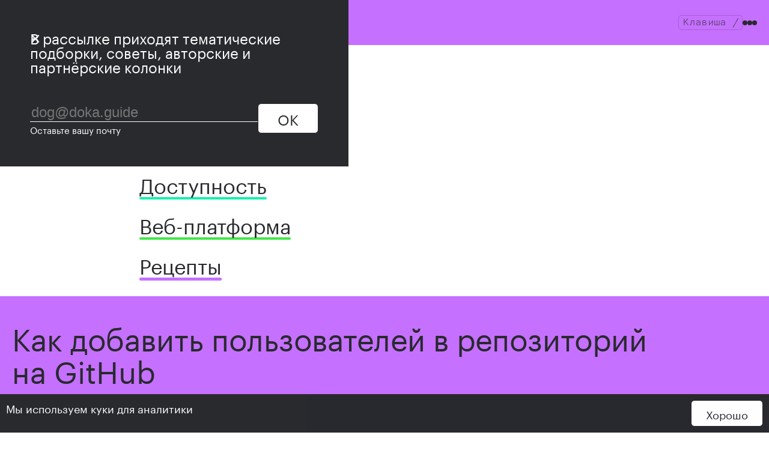

--- FILE ---
content_type: text/html
request_url: https://doka.guide/recipes/github-add-user-to-repo/
body_size: 9762
content:
<!DOCTYPE html><html class="base font-theme" lang="ru" itemscope itemtype="https://schema.org/Article" style="--accent-color: var(--color-recipes);
    --accent-base-color: var(--color-base-recipes);"><head><meta charset="utf-8"><meta name="viewport" content="width=device-width, initial-scale=1"><title>Как добавить пользователей в репозиторий на GitHub — Рецепты — Дока</title><meta name="theme-color" media="(prefers-color-scheme: light)" content="hsl(276 100% 72%)"><meta name="theme-color" media="(prefers-color-scheme: dark)" content="hsl(276 39% 32%)"><script async defer src="https://buttons.github.io/buttons.js"></script><link rel="stylesheet" href="/styles/index-7b4100cad8.css"><link rel="stylesheet" href="/styles/dark-theme-b0dc9dfcd4.css" media="(prefers-color-scheme: dark)"><script>!function(){const e="color-theme",t={DARK:"dark",LIGHT:"light",AUTO:"auto"};let o;const n=document.head.querySelector("link[rel=stylesheet][media*=prefers-color-scheme][media*=dark]"),r=document.head.querySelector("meta[name=theme-color][media*=prefers-color-scheme][media*=light]"),c=document.head.querySelector("meta[name=theme-color][media*=prefers-color-scheme][media*=dark]"),a={[t.LIGHT]:r,[t.DARK]:c},d={[t.LIGHT]:r.content,[t.DARK]:c.content},l=localStorage;function m(t){const o=t.target?.value;var n;o&&(n=o,l.setItem(e,n),s(o))}function s(r=function(){return l.getItem(e)||t.AUTO}()){const c={[t.AUTO]:"(prefers-color-scheme: dark)",[t.LIGHT]:"not all",[t.DARK]:"all"};n&&(n.media=c[r]),o&&(o.querySelector(`[value="${r}"]`).checked=!0);for(const[e,o]of Object.entries(a))o.content=d[r===t.AUTO?e:r]}l.getItem(e)&&s(),document.addEventListener("DOMContentLoaded",(()=>{o=document.querySelector(".theme-toggle"),o?.addEventListener("change",m),window.addEventListener("storage",(t=>{if(t.key!==e)return;const o=t.newValue;o&&s(o)})),s()}))}();</script><link rel="preload" href="/fonts/graphik/graphik-regular.woff2" as="font" type="font/woff2" crossorigin><link rel="preload" href="/fonts/spot-mono/spot-mono-light.woff2" as="font" type="font/woff2" crossorigin><meta name="title" content="Как добавить пользователей в репозиторий на GitHub — Рецепты — Дока"><meta name="description" content="Работайте на GitHub совместно с другими пользователями."><meta name="robots" content="index, follow"><meta name="color-scheme" content="light dark"><link rel="icon" href="/favicon.ico"><link rel="icon" href="/images/icons/icon.svg" type="image/svg+xml"><link rel="apple-touch-icon" href="/images/icons/180x180.png"><link rel="canonical" href="https://doka.guide/recipes/github-add-user-to-repo/"><link rel="manifest" href="/manifest.json"><meta property="og:url" content="https://doka.guide/recipes/github-add-user-to-repo/"><meta property="og:title" content="Как добавить пользователей в репозиторий на GitHub — Рецепты — Дока"><meta property="og:description" content="Работайте на GitHub совместно с другими пользователями."><meta itemprop="description" content="Работайте на GitHub совместно с другими пользователями."><meta property="og:type" content="article"><meta property="og:image" content="https://doka.guide/recipes/github-add-user-to-repo/images/covers/og.png"><meta property="og:locale" content="ru_RU"><meta property="og:site_name" content="Дока"><meta property="twitter:card" content="summary_large_image"><meta property="twitter:url" content="https://doka.guide/recipes/github-add-user-to-repo/"><meta property="twitter:title" content="Как добавить пользователей в репозиторий на GitHub — Рецепты — Дока"><meta property="twitter:description" content="Работайте на GitHub совместно с другими пользователями."><meta property="twitter:image" content="https://doka.guide/recipes/github-add-user-to-repo/images/covers/og.png"><meta property="twitter:site" content="@doka_guide"><meta property="article:tag" content="Рецепты"><meta property="article:tag" content="article"><script type="application/ld+json">
    {
      "@context": "http:\/\/schema.org",
      "@type": "Article",
      "mainEntityOfPage": {
        "@type": "WebPage",
        "@id": "https://doka.guide/recipes/github-add-user-to-repo/"
      },
      "headline": "Как добавить пользователей в репозиторий на GitHub — Рецепты — Дока",
      
      "datePublished": "",
      "dateModified": "",
      "author": [{
  "@type": "Person",
  "name": "Игорь Коровченко"
  
    ,"url": "https://twitter.com/igsekor"
  
}],
      "publisher": {
        "@type": "Organization",
        "name": "Дока",
        "logo": {
          "@type": "ImageObject",
          "url": "https://doka.guide/images/publisher-logo.svg"
        }
      },
      "description": "Работайте на GitHub совместно с другими пользователями.",
      "url": "https://doka.guide/recipes/github-add-user-to-repo/"
    }
  </script><meta property="article:section" content="Technology"><meta property="article:opinion" content="false"><link rel="prev" href="https://doka.guide/recipes/github-choose-license/"><link rel="next" href="https://doka.guide/recipes/github-search-in-issues/">

<script>
  (function(m,e,t,r,i,k,a){m[i]=m[i]||function(){(m[i].a=m[i].a||[]).push(arguments)};
  m[i].l=1*new Date();k=e.createElement(t),a=e.getElementsByTagName(t)[0],k.async=1,k.src=r,a.parentNode.insertBefore(k,a)})
  (window, document, "script", "https://cdn.jsdelivr.net/npm/yandex-metrica-watch/tag.js", "ym")

  ym(83244811, "init", {
    clickmap:true,
    trackLinks:true,
    accurateTrackBounce:true
  })
</script>
<noscript><img src="https://mc.yandex.ru/watch/83244811" style="position:absolute;left:-9999px" alt=""></noscript>
<script async src="https://www.googletagmanager.com/gtag/js?id=G-GH8FX28ET0"></script>
<script>
  window.dataLayer = window.dataLayer || []
  function gtag(){dataLayer.push(arguments)}
  gtag("js", new Date())
  gtag("config", "G-GH8FX28ET0")
</script>
</head><body class="base__body"> <a class="link skip-link" href="#main-content"> К контенту </a> <header class="header header--sticky" aria-label="Главный"> <div class="header__controls font-theme font-theme--code"> <ul class="header__breadcrumbs breadcrumbs base-list"> <li class="breadcrumbs__item header__logo"> <a class="logo logo--color-contrast font-theme font-theme--code" href="/"> <span class="logo__image logo__image--custom" aria-hidden="true"> <span class="logo__symbols logo__symbols--main"> U<span class="logo__eye">•</span><span class="logo__nose">ᴥ</span><span class="logo__eye">•</span>U </span> <span class="logo__symbols logo__symbols--search"> U<span class="logo__eye">ˇ</span><span class="logo__nose">ᴥ</span><span class="logo__eye">ˇ</span>U </span> </span> <span class="logo__text link logo__image--custom"> Дока </span> </a> <span class="header__divider font-theme font-theme--code" aria-hidden="true"> </span> </li> <li class="breadcrumbs__item header__category"> <a class="breadcrumbs__text link" href="/recipes/"> Рецепты </a> <span class="header__divider font-theme font-theme--code" aria-hidden="true"> </span> </li> </ul> <form class="header__search search font-theme font-theme--code" name="search-form" action="/search/" id="search-form"> <div class="search__control"> <label class="visually-hidden" for="search-field"> Поиск </label> <input class="search__input" id="search-field" name="query" placeholder="Поиск" aria-keyshortcuts="/" autocomplete="off"> <span class="search__key hotkey search__key--enter"> <kbd class="hotkey__key">Enter</kbd> </span> </div> <div class="search__suggestion search__suggestion--hide"> <div class="search__suggestion-content font-theme font-theme--text"> <ul class="suggestion-list base-list"></ul> </div> <a class="search__full-link link font-theme font-theme--text" href="/search/"> Расширенный поиск </a> </div> </form> <div class="header__buttons"> <span class="hotkey hotkey--search font-theme font-theme--code"> Клавиша <kbd class="hotkey__key">/</kbd> </span> <span class="hotkey hotkey--close font-theme font-theme--code"> <kbd class="hotkey__key">esc</kbd> </span> <button class="header-button" type="button" aria-expanded="false" aria-controls="dropdown-menu"> <span class="header-button-content header-button-content--open"> <span class="visually-hidden">Открыть меню</span> <span class="header-button-icon header-button-icon--open"> <span class="header-button-icon__dot"></span> <span class="header-button-icon__dot"></span> <span class="header-button-icon__dot"></span> </span> </span> <span class="header-button-content header-button-content--close"> <span class="visually-hidden">Закрыть меню</span> <svg class="header-button-icon header-button-icon--close" width="45" height="45" viewbox="0 0 45 45"> <circle cx="22.5" cy="22.5" r="22.5" fill="var(--color-text)"></circle> <path fill="var(--color-background)" d="M30.3 32.1c-.5 0-1-.2-1.4-.6l-6.5-6.6-6.5 6.5c-.5.5-1 .7-1.5.7-.4 0-.8-.1-1-.4-.3-.3-.5-.6-.5-1 0-.6.3-1.1.7-1.6l6.5-6.5-6.5-6.4c-.4-.5-.7-1-.7-1.5s.2-.8.4-1.1c.3-.3.7-.4 1.1-.4.5 0 1 .2 1.5.7l6.5 6.5 6.5-6.6c.5-.5 1-.7 1.5-.7.3 0 .7.2 1 .5.3.4.5.8.5 1.1 0 .5-.2 1-.7 1.4l-6.5 6.5 6.5 6.6c.5.5.7 1 .7 1.4 0 .4-.1.7-.5 1-.4.4-.7.5-1 .5z"></path> </svg> </span> </button> </div> </div> <div class="header__menu" id="dropdown-menu"> <ul class="header__menu-list nav-list base-list"> <li class="nav-list__item" style="--accent-color: var(--color-base-html)"> <a class="nav-list__link" href="/html/"> <span class="nav-list__link-text"> HTML </span> </a> </li> <li class="nav-list__item" style="--accent-color: var(--color-base-css)"> <a class="nav-list__link" href="/css/"> <span class="nav-list__link-text"> CSS </span> </a> </li> <li class="nav-list__item" style="--accent-color: var(--color-base-js)"> <a class="nav-list__link" href="/js/"> <span class="nav-list__link-text"> JavaScript </span> </a> </li> <li class="nav-list__item" style="--accent-color: var(--color-base-a11y)"> <a class="nav-list__link" href="/a11y/"> <span class="nav-list__link-text"> Доступность </span> </a> </li> <li class="nav-list__item" style="--accent-color: var(--color-base-tools)"> <a class="nav-list__link" href="/tools/"> <span class="nav-list__link-text"> Веб-платформа </span> </a> </li> <li class="nav-list__item" style="--accent-color: var(--color-base-recipes)"> <a class="nav-list__link" href="/recipes/"> <span class="nav-list__link-text"> Рецепты </span> </a> </li> </ul> </div> </header> <div class="doc"> <main class="doc__main"> <article class="doc__article article"> <header class="article__header" aria-label="Материал"> <div class="article__header-inner doc__wrapper"> <p class="article__category"> <a class="article__category-link link font-theme font-theme--code" href="/recipes/"> Рецепты </a> <span class="article__category-devider" aria-hidden="true">/</span> </p> <h1 class="article__title" id="main-content" itemprop="headline"> Как добавить пользователей в репозиторий на GitHub </h1> <p class="article__description"> Работайте на GitHub совместно с другими пользователями. </p> <p class="article__read-time"> Время чтения: меньше 5 мин </p> </div> </header> <div class="article__layout"> <div class="article__aside"> <div class="article-nav"> <div class="article-nav__toggle"> <button class="toggle-button" aria-expanded="false" aria-controls="table-of-content" type="button"> <span class="toggle-text">Содержание</span> <span class="toggle-button__icons"> <svg class="toggle-button__icon toggle-button__icon--close" width="48" height="48" viewbox="0 0 48 48" fill="currentColor" aria-hidden="true"> <path d="M31.27 32.88l-7.3-7.3-7.24 7.24c-.43.43-.81.58-1.15.58a.94.94 0 01-.71-.26.94.94 0 01-.27-.72c0-.34.15-.72.58-1.15l7.24-7.24-7.24-7.23c-.43-.43-.58-.81-.58-1.16 0-.32.1-.54.27-.7a.94.94 0 01.7-.28c.35 0 .73.16 1.16.59l7.24 7.23 7.3-7.3c.44-.44.8-.58 1.09-.58.15 0 .36.07.62.37.28.3.36.55.36.73 0 .3-.14.65-.52 1.03l-7.3 7.3 7.3 7.3c.44.44.58.8.58 1.1 0 .15-.07.36-.37.62-.3.27-.55.35-.73.35-.3 0-.65-.13-1.03-.52z"></path> </svg> <svg class="toggle-button__icon toggle-button__icon--open" width="48" height="48" viewbox="0 0 48 48" fill="currentColor" aria-hidden="true"> <path d="M29.1 23.68c0 1.1-.6 2.16-1.78 3.17 1.06.6 1.58 1.47 1.58 2.6 0 1.05-.45 1.9-1.36 2.56-.9.67-2.01 1-3.34 1-1.8 0-3.25-.43-4.37-1.31-.32-.24-.48-.5-.48-.75 0-.19.07-.36.2-.5.12-.13.29-.2.5-.2.2 0 .5.13.86.37 1.01.68 2.11 1.03 3.31 1.03 1 0 1.77-.2 2.33-.63.56-.41.84-.96.84-1.63 0-.6-.28-1.06-.84-1.37-.56-.3-1.48-.6-2.76-.9-1.76-.42-3-.91-3.72-1.47A2.81 2.81 0 0119 23.3c0-1.1.59-2.15 1.75-3.17a2.82 2.82 0 01-1.56-2.6c0-1.05.45-1.9 1.35-2.56a5.5 5.5 0 013.36-1c1.79 0 3.25.43 4.37 1.31.32.24.48.49.48.74 0 .2-.07.36-.2.5-.12.14-.3.2-.5.2s-.5-.12-.86-.36a5.75 5.75 0 00-3.32-1.03c-.99 0-1.76.2-2.32.62-.56.42-.84.96-.84 1.63 0 .61.28 1.07.84 1.37.56.3 1.48.61 2.76.91 1.76.42 3 .9 3.72 1.47a2.81 2.81 0 011.08 2.35zm-5-2.38c-.86-.22-1.55-.42-2.06-.6-1.02.7-1.54 1.5-1.54 2.4 0 .66.26 1.17.77 1.54.51.35 1.42.7 2.71 1.03.87.23 1.56.43 2.07.6 1.02-.69 1.53-1.49 1.53-2.4 0-.65-.25-1.16-.76-1.5a8.74 8.74 0 00-2.72-1.07z"></path> </svg> </span> </button> </div> <div class="article-nav__content" id="table-of-content"> <aside class="toc" aria-label="Оглавление"> <ol class="toc__list base-list"> <li class="toc__item"> <a class="toc__link link" href="#zadacha"> Задача </a> </li><li class="toc__item"> <a class="toc__link link" href="#gotovoe-reshenie"> Готовое решение </a> </li> </ol> </aside> </div> </div> <footer class="article__meta" aria-label="Авторы и дата публикации"> <div class="article__persons"> <dl class="contributors"> <div class="contributors__item"> <dt class="contributors__key">Авторы:</dt> <dd class="contributors__value"> <div class="persons-list"> <ul class="persons-list__items base-list"> <li class="persons-list__item" itemscope itemtype="https://schema.org/Person" itemprop="author"> <a class="persons-list__name link" href="/people/igsekor/" itemprop="url"> <span itemprop="name">Игорь Коровченко</span> </a> </li> </ul> </div> </dd> </div> </dl> </div> <a class="article__edit-button button" href="https://github.com/doka-guide/content/blob/main/recipes/github-add-user-to-repo" target="_blank" rel="noopener"> Редактировать на <svg class="article__github-icon" width="12" height="11" fill="currentColor" viewbox="0 0 12 11" aria-hidden="true"> <path d="M6 0C2.69 0 0 2.52 0 5.64c0 2.49 1.72 4.6 4.1 5.35.3.05.41-.12.41-.27v-.96C2.83 10.1 2.47 9 2.47 9c-.27-.65-.66-.82-.66-.82-.55-.35.04-.35.04-.35.6.04.92.58.92.58.53.87 1.4.62 1.74.47.06-.36.21-.61.38-.75-1.33-.14-2.73-.63-2.73-2.79 0-.61.24-1.11.62-1.5-.06-.15-.27-.72.06-1.5 0 0 .5-.15 1.65.58a6.17 6.17 0 013 0c1.15-.73 1.65-.58 1.65-.58.33.78.12 1.35.06 1.5.38.39.62.89.62 1.5 0 2.17-1.4 2.65-2.74 2.79.21.17.4.52.4 1.04v1.55c0 .15.1.32.41.27A5.68 5.68 0 0012 5.64C12 2.52 9.31 0 6 0z"></path> </svg> GitHub </a> </footer> </div> <div class="article__content doc__wrapper"> <div class="article__content-inner content"> <div class="article-heading article-heading--level-2" id="zadacha" tabindex="-1"><h2 class="article-heading__title">Задача</h2> <span class="article-heading__copier"> <button class="article-heading__copy-button" data-anchor="#zadacha" aria-describedby="status-zadacha"> <svg class="article-heading__icon" width="24" height="24" viewbox="0 0 24 24" stroke="currentColor" stroke-width="2" fill="none" stroke-linecap="round" stroke-linejoin="round" aria-hidden="true"> <path d="M10 13a5 5 0 0 0 7.54.54l3-3a5 5 0 0 0-7.07-7.07l-1.72 1.71"></path> <path d="M14 11a5 5 0 0 0-7.54-.54l-3 3a5 5 0 0 0 7.07 7.07l1.71-1.71"></path> </svg> <span class="visually-hidden">Скопировать ссылку "Задача"</span> </button> <span role="status" id="status-zadacha" class="article-heading__status">Скопировано</span></span></div> <p>Добавить пользователей в репозиторий для дальнейшей совместной работы.</p> <div class="article-heading article-heading--level-2" id="gotovoe-reshenie" tabindex="-1"><h2 class="article-heading__title">Готовое решение</h2> <span class="article-heading__copier"> <button class="article-heading__copy-button" data-anchor="#gotovoe-reshenie" aria-describedby="status-gotovoe-reshenie"> <svg class="article-heading__icon" width="24" height="24" viewbox="0 0 24 24" stroke="currentColor" stroke-width="2" fill="none" stroke-linecap="round" stroke-linejoin="round" aria-hidden="true"> <path d="M10 13a5 5 0 0 0 7.54.54l3-3a5 5 0 0 0-7.07-7.07l-1.72 1.71"></path> <path d="M14 11a5 5 0 0 0-7.54-.54l-3 3a5 5 0 0 0 7.07 7.07l1.71-1.71"></path> </svg> <span class="visually-hidden">Скопировать ссылку "Готовое решение"</span> </button> <span role="status" id="status-gotovoe-reshenie" class="article-heading__status">Скопировано</span></span></div> <p>Перейдите в репозиторий и найдите панель вкладок в верхней части окна для работы с репозиторием. В нём выберете последнюю вкладку «Settings».</p> <picture><source type="image/webp" srcset="images/repository-tabs-300w.webp 300w, images/repository-tabs-600w.webp 600w, images/repository-tabs-1200w.webp 1200w, images/repository-tabs-1830w.webp 1830w" sizes="(width >= 1680px) 1087px, (width >= 1366px) calc(75vw - 2 * 20px), calc(100vw - 2 * 10px)"><source type="image/png" srcset="images/repository-tabs-300w.png 300w, images/repository-tabs-600w.png 600w, images/repository-tabs-1200w.png 1200w, images/repository-tabs-1830w.png 1830w" sizes="(width >= 1680px) 1087px, (width >= 1366px) calc(75vw - 2 * 20px), calc(100vw - 2 * 10px)"><img src="images/repository-tabs-300w.png" alt="Вкладки для работы с репозирием" width="1830" height="104"></picture> <p>Потом нужно выбрать раздел «Collaborators» в подразделе «Access» из бокового меню слева. Он посвящён взаимодействию пользователей внутри репозитория.</p> <picture><source type="image/webp" srcset="images/repository-collaborators-300w.webp 300w, images/repository-collaborators-600w.webp 600w, images/repository-collaborators-1200w.webp 1200w, images/repository-collaborators-2200w.webp 2200w, images/repository-collaborators-2254w.webp 2254w" sizes="(width >= 1680px) 1087px, (width >= 1366px) calc(75vw - 2 * 20px), calc(100vw - 2 * 10px)"><source type="image/png" srcset="images/repository-collaborators-300w.png 300w, images/repository-collaborators-600w.png 600w, images/repository-collaborators-1200w.png 1200w, images/repository-collaborators-2200w.png 2200w, images/repository-collaborators-2254w.png 2254w" sizes="(width >= 1680px) 1087px, (width >= 1366px) calc(75vw - 2 * 20px), calc(100vw - 2 * 10px)"><img src="images/repository-collaborators-300w.png" alt="Пункт «Collabarators» в настройках репозитория" width="2254" height="1436"></picture> <p>Добавить нового участника можно с помощью кнопки «Add people», после нажатия которой откроется всплывающее окно с возможностью выбора имени пользователя (просто начните набирать и выберите пользователя из подгрузившегося списка).</p> <picture><source type="image/webp" srcset="images/github-add-collaborator-300w.webp 300w, images/github-add-collaborator-600w.webp 600w, images/github-add-collaborator-1200w.webp 1200w, images/github-add-collaborator-1472w.webp 1472w" sizes="(width >= 1680px) 1087px, (width >= 1366px) calc(75vw - 2 * 20px), calc(100vw - 2 * 10px)"><source type="image/png" srcset="images/github-add-collaborator-300w.png 300w, images/github-add-collaborator-600w.png 600w, images/github-add-collaborator-1200w.png 1200w, images/github-add-collaborator-1472w.png 1472w" sizes="(width >= 1680px) 1087px, (width >= 1366px) calc(75vw - 2 * 20px), calc(100vw - 2 * 10px)"><img src="images/github-add-collaborator-300w.png" alt="Окно добавления пользователя в репозиторий" width="1472" height="614"></picture> <p>После нажатия на имя нужного пользователя, название кнопки поменяется на «Add &lt;имя пользователя&gt; to this repository», и она станет активной. Останется нажать на эту кнопку, чтобы отослать приглашение пользователю. Оно придёт ему на электронную почту. Пользователь получит доступ к репозиторию после подтверждения.</p> </div> <aside class="doc__feedback-form" aria-label="Оценка материала"> <form class="feedback-form" method="post" autocomplete="off"> <fieldset class="feedback-form__fieldset feedback-form__fieldset--vote font-theme font-theme--code"> <legend class="feedback-form__title font-theme font-theme--code">Статья была полезной?</legend> <button class="vote vote--up" name="answer" value="Понравилось"> <span class="visually-hidden">Понравилось</span> <span aria-hidden="true">^‿^</span> </button> <button class="vote vote--down" type="button" aria-expanded="false" aria-controls="reason"> <span class="visually-hidden">Не понравилось</span> <span aria-hidden="true">ˇ⌒ˇ</span> </button> </fieldset> <fieldset class="feedback-form__fieldset feedback-form__fieldset--reason" id="reason" hidden> <legend class="feedback-form__legend">Расскажите, что не понравилось?</legend> <ul class="feedback-control-list base-list"> <li class="feedback-control-list__item"> <button class="feedback-form__reason-button button button--round" name="answer" value="Статья слишком сложная"> Статья слишком сложная </button> </li> <li class="feedback-control-list__item"> <button class="feedback-form__reason-button button button--round" name="answer" value="Статья устарела"> Статья устарела </button> </li> <li class="feedback-control-list__item"> <button class="feedback-form__reason-button button button--round" name="answer" value="В статье не хватает информации"> В статье не хватает информации </button> </li> <li class="feedback-control-list__item"> <button class="feedback-form__reason-button button button--round" name="answer" value="В статье мало примеров"> В статье мало примеров </button> </li> <li class="feedback-control-list__item"> <button class="feedback-form__reason-button button button--round button--another-reason" name="answer" value="Что-то другое" type="button" aria-expanded="false" aria-controls="another-reason"> Что-то другое </button> </li> </ul> <div class="feedback-form__text" id="another-reason" hidden> <div class="text-control"> <div class="text-control__row"> <textarea class="text-control__item text-control__input" name="answer" id="textarea" placeholder="Например, много ошибок"></textarea> <label for="textarea">Другая причина</label> </div> <button class="text-control__item text-control__button button button--invert">Отправить</button> </div> </div> </fieldset> <p class="feedback-form__description"> Если вы нашли ошибку, отправьте нам <a class="link" href="https://github.com/doka-guide/content">пулреквест</a>! </p> <p aria-live="polite" class="feedback-form__success" id="success" data-state="success">Спасибо за оценку ❤️</p> <p aria-live="assertive" class="feedback-form__error" id="error" data-state="error"> Во время отправки формы что-то пошло не так. Перезагрузите страницу и попробуйте оценить материал ещё раз. </p> </form> </aside> <div class="doc__related-articles"> <section class="articles-gallery"> <h2 class="articles-gallery__title">Читайте также</h2> <ul class="related-articles-list featured-articles-list base-list"> <li class="related-articles-list__item featured-articles-list__item"> <article class="featured-article related-articles-list__article" style="--accent-color: var(--color-tools)"> <h3 class="featured-article__title"> <a class="featured-article__link link" href="/tools/version-control/"> Системы управления версиями </a> </h3> <p class="featured-article__description"> Удобнейший способ хранить код приложения и разрабатывать его параллельно с другими программистами. </p> </article> </li> <li class="related-articles-list__item featured-articles-list__item"> <article class="featured-article related-articles-list__article" style="--accent-color: var(--color-tools)"> <h3 class="featured-article__title"> <a class="featured-article__link link" href="/tools/git-cli/"> Git CLI </a> </h3> <p class="featured-article__description"> Основы работы с Git из командной строки. </p> </article> </li> <li class="related-articles-list__item featured-articles-list__item"> <article class="featured-article related-articles-list__article" style="--accent-color: var(--color-tools)"> <h3 class="featured-article__title"> <a class="featured-article__link link" href="/tools/github-actions/"> GitHub Actions </a> </h3> <p class="featured-article__description"> Собираем пример CI/CD пайплайна в Github. </p> </article> </li> </ul> </section> </div> <aside class="doc__linked-articles" aria-label="Полезные материалы"> <div class="linked-article linked-article--previous" style="--accent-color: var(--color-recipes)"> <div class="linked-article__icon font-theme font-theme--code" aria-hidden="true"> ← </div> <div class="linked-article__main"> <a class="linked-article__link link" href="/recipes/github-choose-license/"> Как выбрать лицензию на GitHub </a> <div class="linked-article__hotkeys font-theme font-theme--code"> <kbd class="linked-article__hotkey hotkey">ctrl</kbd><span class="linked-article__hotkey hotkey linked-article__plus"> + </span><kbd class="linked-article__hotkey hotkey">alt</kbd><span class="linked-article__hotkey hotkey linked-article__plus"> + </span><kbd class="linked-article__hotkey hotkey">←</kbd> </div> </div> </div> <div class="linked-article linked-article--next" style="--accent-color: var(--color-recipes)"> <div class="linked-article__icon font-theme font-theme--code" aria-hidden="true"> → </div> <div class="linked-article__main"> <a class="linked-article__link link" href="/recipes/github-search-in-issues/"> Как найти ишью в репозитории на GitHub </a> <div class="linked-article__hotkeys font-theme font-theme--code"> <kbd class="linked-article__hotkey hotkey">ctrl</kbd><span class="linked-article__hotkey hotkey linked-article__plus"> + </span><kbd class="linked-article__hotkey hotkey">alt</kbd><span class="linked-article__hotkey hotkey linked-article__plus"> + </span><kbd class="linked-article__hotkey hotkey">→</kbd> </div> </div> </div> </aside> </div> </div> </article> <div class="doc__popup" hidden> <svg class="doc__popup-icon" width="24" height="24" viewbox="0 0 24 24" fill="currentColor" aria-hidden="true"> <path d="m8.77,19.52l-6.97,-7.11l1.38,-1.43l5.6,5.71l12.04,-12.25l1.38,1.43l-13.41,13.65l-0.02,0z"></path> </svg> <p class="doc__popup-text">Скопировано</p> </div> </main> </div> <footer class="footer"> <fieldset class="footer__theme-toggle"> <legend class="visually-hidden">Тема:</legend> <span class="footer__theme-toggle-label" aria-hidden="true">Тема:</span> <div class="theme-toggle"> <label class="theme-toggle__item"> <input class="theme-toggle__control" type="radio" name="color-theme" value="light"> <span class="theme-toggle__text">Светлая</span> </label> <label class="theme-toggle__item"> <input class="theme-toggle__control" type="radio" name="color-theme" value="auto" checked> <span class="theme-toggle__text">Авто</span> </label> <label class="theme-toggle__item"> <input class="theme-toggle__control" type="radio" name="color-theme" value="dark"> <span class="theme-toggle__text">Тёмная</span> </label> </div> </fieldset> <div class="footer__lists"> <ul class="footer__list footer-list footer__list_social font-theme font-theme--code base-list"> <li class="footer-list__item"> <a class="footer-list__link footer-list__link_social link" href="https://www.youtube.com/@doka-guide"> <svg aria-hidden="true" class="footer-list__icon footer-list__icon--invertible" xmlns="http://www.w3.org/2000/svg" fill="none" viewbox="0 0 19 14" width="19" height="14"> <path fill="#000" fill-rule="evenodd" d="M18.6031 2.43813c-.2185-.81747-.8623-1.461255-1.6797-1.679702C15.4415.361328 9.5.361328 9.5.361328s-5.94146 0-7.42335.3971C1.25933.976875.615442 1.62066.396942 2.43813 3.1e-7 3.91987 0 7.01143 0 7.01143s3.1e-7 3.09147.396942 4.57307c.2185.8175.862388 1.4614 1.679708 1.6799 1.48189.3969 7.42335.3969 7.42335.3969s5.9415 0 7.4234-.3969c.8174-.2185 1.4612-.8624 1.6797-1.6799C19 10.1029 19 7.01143 19 7.01143s0-3.09156-.3969-4.5733ZM7.59989 9.86149V4.16138l4.93631 2.85005-4.93631 2.85006Z" clip-rule="evenodd"></path> </svg> <span class="visually-hidden">YouTube</span> </a> </li> <li class="footer-list__item"> <a class="footer-list__link footer-list__link_social link" href="https://t.me/doka_guide"> <svg aria-hidden="true" class="footer-list__icon footer-list__icon--invertible" xmlns="http://www.w3.org/2000/svg" fill="none" viewbox="0 0 18 17" width="18" height="17"> <path fill="#000" d="M14.2812 15.5523c.2041.0182.4076-.0416.5695-.1673s.2702-.308.3031-.5103l2.8438-13.60292c.0081-.08767-.0043-.17604-.0364-.25804-.0321-.081997-.0829-.155355-.1484-.214212-.114-.108125-.2639-.170288-.4209-.174528-.0548 0-5.7115 2.09091-16.970301 6.27274-.127057.04053-.237183.12187-.31329.23139-.0761071.10952-.11394078.2411-.10763026.37432.00716485.12439.05384586.24324.13324626.33926.0794.09602.187376.16419.308207.19459L4.54867 9.31033 6.20155 14.269c.04319.1351.13029.2519.24747.3319.11718.08.25772.1185.39931.1095.07663-.0002.15243-.0158.22295-.0458.07052-.0299.13434-.0737.1877-.1287l2.33046-2.2175 4.19896 3.0799c.1463.0971.3172.1505.4928.154Zm-7.50473-2.505L5.53424 8.94074C11.5024 5.14219 14.507 3.24292 14.5481 3.24292c.154 0 .2361 0 .2361.16426.0035.02039.0035.04121 0 .0616 0 0-2.5768 2.36126-7.72028 6.98112l-.28745 2.5974Z"></path> </svg> <span class="visually-hidden">Telegram</span> </a> </li> <li class="footer-list__item"> <a class="footer-list__link footer-list__link_social link" href="https://x.com/doka_guide"> <svg aria-hidden="true" class="footer-list__icon footer-list__icon--invertible" xmlns="http://www.w3.org/2000/svg" fill="none" viewbox="0 0 46 42" width="16" height="16"> <path fill="#000" d="M36.134 0.5H43.111L27.868 17.867L45.8 41.5H31.76L20.763 27.167L8.18 41.5H1.198L17.502 22.924L0.300003 0.5H14.697L24.637 13.601L36.134 0.5ZM33.685 37.337H37.551L12.596 4.444H8.447L33.685 37.337Z"></path> </svg> <span class="visually-hidden">X</span> </a> </li> </ul> <ul class="footer__list footer-list font-theme font-theme--code base-list"> <li class="footer-list__item"> <a class="footer-list__link link" href="/subscribe/">Рассылка</a> </li> <li class="footer-list__item"> <a class="github-button" href="https://github.com/doka-guide/content" data-color-scheme="no-preference: light; light: light; dark: dark;" data-size="large" data-show-count="true" aria-label="Star doka-guide/content on GitHub">Star</a> </li> </ul> <ul class="footer__list footer-list font-theme font-theme--code base-list"> <li class="footer-list__item"> <a class="footer-list__link link" href="/about/">О проекте</a> </li> <li class="footer-list__item"> <a class="footer-list__link link" href="https://dream-job.doka.guide">Спецпроекты</a> </li> <li class="footer-list__item"> <a class="footer-list__link link" href="/people/">Участники</a> </li> </ul> <ul class="footer__list footer-list font-theme font-theme--code base-list"> <li class="footer-list__item"> <a class="footer-list__link link" href="/licenses/">Лицензии</a> </li> <li class="footer-list__item"> <a class="footer-list__link link" href="https://github.com/doka-guide/content/tree/main/docs">Документация</a> </li> </ul> </div> </footer> <dialog class="subscribe-popup notification dialog"> <form class="subscribe-popup__close-form" method="dialog"> <button class="subscribe-popup__close-button"> <span aria-hidden="true">×</span> <span class="visually-hidden">Закрыть окно</span> </button> </form> <div class="subscribe-popup__container"> <p class="subscribe-popup__text">В рассылке приходят тематические подборки, советы, авторские и партнёрские колонки</p> <form class="subscribe-popup__email-form" action> <label class="subscribe-popup__label"> <input class="subscribe-popup__input" type="email" name="email" placeholder="dog@doka.guide" inputmode="email" required> <span class="subscribe-popup__hint">Оставьте вашу почту</span> </label> <button class="subscribe-popup__submit-button notification__button button">OK</button> </form> </div> <div aria-live="polite"> <p class="subscribe-popup__success-text"> <span class="subscribe-popup__emoji">✅</span> Подписка на адрес <span class="subscribe-popup__email"></span> оформлена! Проверьте входящие: мы прислали ссылку на страницу, где можно настроить рассылку или отписаться. </p> <p class="subscribe-popup__error-text"> <span class="subscribe-popup__emoji">❌</span> Что-то пошло не так! Подписка на адрес <span class="subscribe-popup__email"></span> не оформлена. Пожалуйста, попробуйте ещё раз. </p> </div> </dialog> <div class="cookie-notification notification" hidden> <div class="notification__content"> Мы используем куки для аналитики </div> <button class="notification__button button" type="button"> Хорошо </button> </div> <script src="/scripts/index-8ded7529c0.js"></script> </body></html>